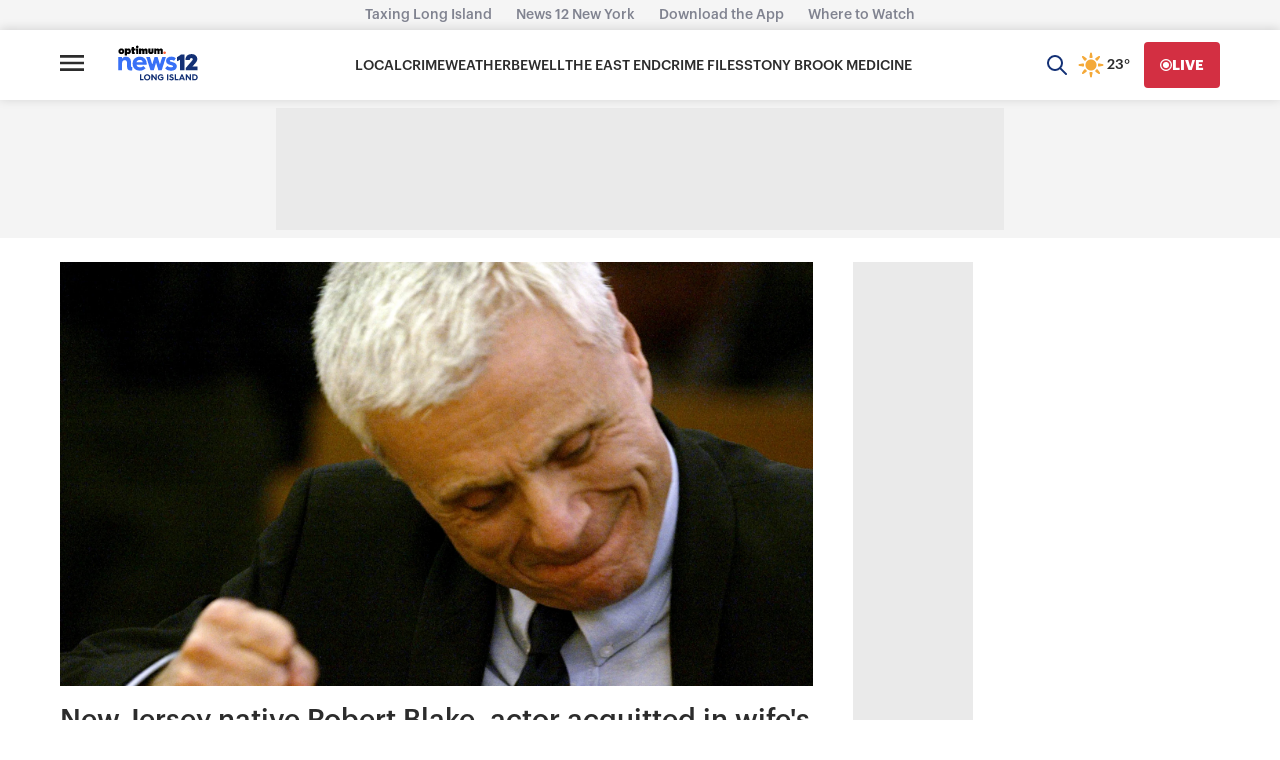

--- FILE ---
content_type: application/javascript; charset=utf-8
request_url: https://fundingchoicesmessages.google.com/f/AGSKWxULdVjheSE28XR72QTxLbFTk2iltKunl4pXkGbK_Bwn8mThtPu68VOVsL-iqXFD_QDP-XOnFQWsRCcbs4CJVp9aB8bjuVJahojqe7XjSeGV48Snm9XdNvYmVuABbTPDIwCTkmF1Me5M-ltDVPMZ2Bxn2M2eQLSZF-qanSKf0BWZW7VVBGMXhvQ3LEQ=/_.au/ads//videoad_new./iframe_sponsor__120x500./banneradsgenerator.
body_size: -1290
content:
window['3464e4d2-1b3e-4ebe-a5f0-4088e934b900'] = true;

--- FILE ---
content_type: text/plain;charset=UTF-8
request_url: https://c.pub.network/v2/c
body_size: -267
content:
015fcc9d-d3d2-45e4-b891-05b49761e47b

--- FILE ---
content_type: text/plain;charset=UTF-8
request_url: https://c.pub.network/v2/c
body_size: -114
content:
a91d6082-d218-4ae4-9d14-3af7ad84ab4e